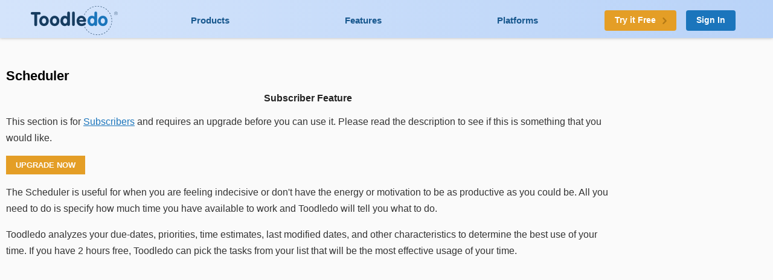

--- FILE ---
content_type: application/javascript
request_url: https://scripts.toodledo.com/analytics/analytics.js
body_size: 2915
content:
(function() {
    // =======================================================
    // CONFIGURATION (adjust these values as needed)
    // =======================================================
  
    // REQUIRED: Set the current user ID before loading this script.
    var userId = window.popupUserId;
    if (!userId) {
      console.warn("Popup Script: No 'popupUserId' provided. Exiting.");
      return;
    }

    if (window.subscriptionType) {
        return;
    }
  
    // URL for the JSON configuration file.
    // (Change this to point to your JSON file’s URL.)
    var jsonUrl = window.popupUrl || 'https://scripts.toodledo.com/analytics/popup.json';
  
    // Cache timeout (in milliseconds) for the JSON file.
    // If the last fetch was more than this old, a new version will be retrieved.
    var jsonCacheTime = 30000; // 30 seconds by default
  
    // Global fallback subscribe URL (used if a user’s config does not provide one).
    var globalSubscribeUrl = 'https://www.toodledo.com/subscribe/index.php';
  
    // Default popup texts (used if not overridden by JSON settings).
    var defaultMessage = "Please subscribe. Click the button below to join.";
    var defaultButtonText = "Subscribe";
  
    // =======================================================
    // INTERNAL VARIABLES
    // =======================================================
    var jsonCache = {
      data: null,
      timestamp: 0
    };
  
    // localStorage key for tracking subscription button clicks
    var subscriptionClickKey = 'toodledo_popup_subscription_clicked_' + userId;
  
    // =======================================================
    // FUNCTIONS
    // =======================================================
  
    /**
     * Fetch the JSON configuration file with a cache busting mechanism.
     * If a cached version exists and is fresh, use it.
     * @returns {Promise<Object>} Resolves with the parsed JSON data.
     */
    function fetchPopupConfig() {
      var now = Date.now();
      if (jsonCache.data && (now - jsonCache.timestamp < jsonCacheTime)) {
        return Promise.resolve(jsonCache.data);
      }
      // Append a query parameter to bust caches.
      var bustUrl = jsonUrl + (jsonUrl.indexOf('?') === -1 ? '?' : '&') + '_ts=' + now;
      return fetch(bustUrl, { cache: "no-store" })
        .then(function(response) {
          if (!response.ok) {
            throw new Error("Network response was not ok");
          }
          return response.json();
        })
        .then(function(data) {
          jsonCache.data = data;
          jsonCache.timestamp = now;
          return data;
        })
        .catch(function(error) {
          console.error("Popup Script: Error fetching JSON:", error);
          throw error;
        });
    }
  
    /**
     * Create and display a nearly full-screen popup overlay.
     * @param {string} message - The popup message.
     * @param {string} buttonText - Text for the subscribe button.
     * @param {string} subscribeUrl - URL to redirect when the button is clicked.
     * @param {boolean} showCloseButton - Whether to display the "X" close button.
     */
    function showPopup(message, buttonText, subscribeUrl, showCloseButton) {
      // Avoid duplicate popups.
      if (document.getElementById('custom-popup-overlay')) {
        return;
      }
  
      // Create overlay element.
      var overlay = document.createElement('div');
      overlay.id = 'custom-popup-overlay';
      overlay.style.position = 'fixed';
      overlay.style.top = 0;
      overlay.style.left = 0;
      overlay.style.width = '100vw';
      overlay.style.height = '100vh';
      overlay.style.backgroundColor = 'rgba(0, 0, 0, 0.8)';
      overlay.style.zIndex = 9999;
      overlay.style.display = 'flex';
      overlay.style.alignItems = 'center';
      overlay.style.justifyContent = 'center';
  
      // Create the popup container.
      var popup = document.createElement('div');
      popup.style.backgroundColor = '#fff';
      popup.style.padding = '20px';
      popup.style.borderRadius = '8px';
      popup.style.textAlign = 'center';
      popup.style.width = '80%';
      popup.style.height = '80%';
      popup.style.display = 'flex';
      popup.style.flexDirection = 'column';
      popup.style.justifyContent = 'center';
      popup.style.position = 'relative'; // Allows positioning the close button
  
      // Create message element.
      var msgElem = document.createElement('p');
      msgElem.innerHTML = message;
      msgElem.style.fontSize = '1.5em';
      msgElem.style.marginBottom = '20px';
  
      // Create subscribe button.
      var btn = document.createElement('button');
      btn.textContent = buttonText;
      btn.style.padding = '15px 30px';
      btn.style.fontSize = '1.2em';
      btn.style.cursor = 'pointer';
      btn.style.border = 'none';
      btn.style.borderRadius = '5px';
      btn.style.backgroundColor = '#007bff';
      btn.style.color = '#fff';
  
      // Button click handler: remove the popup and optionally redirect.
      btn.addEventListener('click', function() {
        if (document.body.contains(overlay)) {
          document.body.removeChild(overlay);
        }
        // Record subscription button click time in localStorage
        try {
          localStorage.setItem(subscriptionClickKey, Date.now().toString());
        } catch (e) {
          console.warn("Popup Script: Could not write to localStorage", e);
        }
        if (subscribeUrl && subscribeUrl !== '#') {
          window.location.href = subscribeUrl;
        }
      });
  
    // Optionally add the "X" close button.
    if (showCloseButton) {
        var closeButton = document.createElement('button');
        closeButton.textContent = "X";
        // Style the button to appear in the top-right corner with a light gray background.
        closeButton.style.position = "absolute";
        closeButton.style.top = "10px";
        closeButton.style.right = "10px";
        closeButton.style.backgroundColor = "lightgray";
        closeButton.style.border = "none";
        closeButton.style.cursor = "pointer";
        closeButton.style.fontSize = "1.2em";
        closeButton.style.padding = "5px 8px";
        closeButton.addEventListener("click", function() {
            if (document.body.contains(overlay)) {
            document.body.removeChild(overlay);
            }
        });
        popup.appendChild(closeButton);
    }

      // Assemble and display the popup.
      popup.appendChild(msgElem);
      popup.appendChild(btn);
      overlay.appendChild(popup);
      document.body.appendChild(overlay);
    }

    /**
     * Check if we're in the cooldown period after a subscription button click
     * @param {number} threshold - The threshold value to use for cooldown
     * @returns {boolean} True if popup should not be shown due to recent subscription click
     */
    function isInSubscriptionClickCooldown(threshold) {
      try {
        var lastClicked = localStorage.getItem(subscriptionClickKey);
        if (lastClicked) {
          var timeSinceLastClick = Date.now() - parseInt(lastClicked, 10);
          return timeSinceLastClick < threshold;
        }
      } catch (e) {
        console.warn("Popup Script: Error checking localStorage", e);
      }
      return false;
    }
  
    /**
     * Check the JSON configuration for the current user.
     * If found, display the popup using custom or default settings.
     * Schedule the next popup after the specified threshold.
     */
    function schedulePopup() {
      fetchPopupConfig().then(function(config) {
        var userConfig;
        // Support JSON with a top-level "users" object or a direct mapping.
        if (config.users) {
          userConfig = config.users[userId];
        } else {
          userConfig = config[userId];
        }
  
        if (userConfig) {
          var threshold;
          var customMessage = defaultMessage;
          var customButtonText = defaultButtonText;
          var customSubscribeUrl = globalSubscribeUrl;
          // By default, show the close ("X") button.
          var showCloseButton = true;
  
          if (typeof userConfig === "number") {
            // If the config is a simple number, use it as the threshold.
            threshold = userConfig;
          } else if (typeof userConfig === "object") {
            threshold = userConfig.threshold;

            // If the user config specifies noX (truthy), do not show the "X" button.
            if (userConfig.noX) {
              showCloseButton = false;
            }
  
            // Check for inline custom text.
            if (userConfig.message) {
              customMessage = userConfig.message;
            } else if (userConfig.messageRef && config.messages && config.messages[userConfig.messageRef]) {
              // Retrieve shared message details from the "messages" object.
              var sharedMsg = config.messages[userConfig.messageRef];
              customMessage = sharedMsg.message || customMessage;
              customButtonText = sharedMsg.buttonText || customButtonText;
              customSubscribeUrl = sharedMsg.subscribeUrl || customSubscribeUrl;
            }
  
            // Allow overrides for button text and subscribe URL.
            if (userConfig.buttonText) {
              customButtonText = userConfig.buttonText;
            }
            if (userConfig.subscribeUrl) {
              customSubscribeUrl = userConfig.subscribeUrl;
            }
          }
  
          if (!threshold) {
            console.warn("Popup Script: No threshold defined for user", userId);
            threshold = jsonCacheTime;
          }
          // Check if we're in the cooldown period after a subscription button click
          // using the same threshold value that's used for scheduling
          if (isInSubscriptionClickCooldown(threshold)) {
            // If in cooldown, check again after the JSON cache timeout
            setTimeout(schedulePopup, jsonCacheTime);
            return;
          }
  
          // Display the popup with the chosen settings.
          showPopup(customMessage, customButtonText, customSubscribeUrl, showCloseButton);
          // Reschedule the popup after the defined threshold.
          setTimeout(schedulePopup, threshold);
        } else {
          // If the user is not in the JSON, try again after the JSON cache timeout.
          setTimeout(schedulePopup, jsonCacheTime);
        }
      }).catch(function() {
        // On error, try again after the JSON cache timeout.
        setTimeout(schedulePopup, jsonCacheTime);
      });
    }
  
    // =======================================================
    // INITIALIZATION
    // =======================================================
    // Start scheduling once the DOM is fully loaded.
    if (document.readyState === 'loading') {
      document.addEventListener('DOMContentLoaded', schedulePopup);
    } else {
      schedulePopup();
    }
  })();